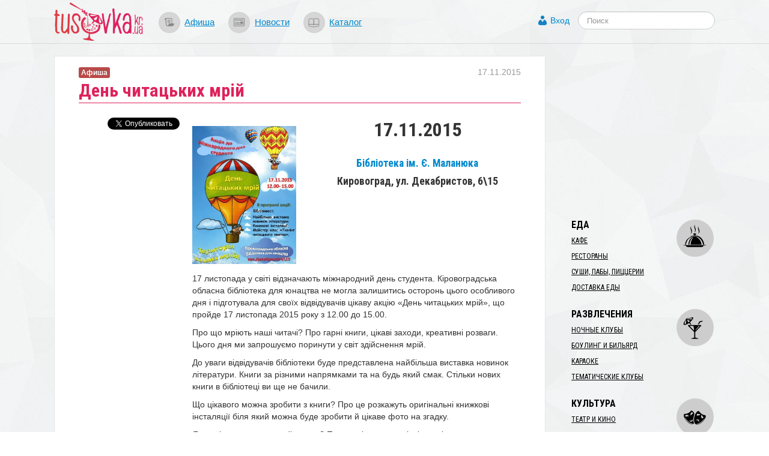

--- FILE ---
content_type: text/html; charset=utf-8
request_url: https://www.google.com/recaptcha/api2/aframe
body_size: 268
content:
<!DOCTYPE HTML><html><head><meta http-equiv="content-type" content="text/html; charset=UTF-8"></head><body><script nonce="7rjAdJxhYYyG8c5p76KSnA">/** Anti-fraud and anti-abuse applications only. See google.com/recaptcha */ try{var clients={'sodar':'https://pagead2.googlesyndication.com/pagead/sodar?'};window.addEventListener("message",function(a){try{if(a.source===window.parent){var b=JSON.parse(a.data);var c=clients[b['id']];if(c){var d=document.createElement('img');d.src=c+b['params']+'&rc='+(localStorage.getItem("rc::a")?sessionStorage.getItem("rc::b"):"");window.document.body.appendChild(d);sessionStorage.setItem("rc::e",parseInt(sessionStorage.getItem("rc::e")||0)+1);localStorage.setItem("rc::h",'1769039409135');}}}catch(b){}});window.parent.postMessage("_grecaptcha_ready", "*");}catch(b){}</script></body></html>

--- FILE ---
content_type: application/javascript; charset=utf-8
request_url: https://s.tusovka.kr.ua/assets/41da3873/js/jquery.jgrowl_minimized.js
body_size: 1686
content:
(function($){$.jGrowl=function(m,o){if($('#jGrowl').size()==0)
$('<div id="jGrowl"></div>').addClass((o&&o.position)?o.position:$.jGrowl.defaults.position).appendTo('body');$('#jGrowl').jGrowl(m,o);};$.fn.jGrowl=function(m,o){if($.isFunction(this.each)){var args=arguments;return this.each(function(){var self=this;if($(this).data('jGrowl.instance')==undefined){$(this).data('jGrowl.instance',$.extend(new $.fn.jGrowl(),{notifications:[],element:null,interval:null}));$(this).data('jGrowl.instance').startup(this);}
if($.isFunction($(this).data('jGrowl.instance')[m])){$(this).data('jGrowl.instance')[m].apply($(this).data('jGrowl.instance'),$.makeArray(args).slice(1));}else{$(this).data('jGrowl.instance').create(m,o);}});};};$.extend($.fn.jGrowl.prototype,{defaults:{pool:0,header:'',group:'',sticky:false,position:'top-right',glue:'after',theme:'default',themeState:'highlight',corners:'10px',check:250,life:3000,closeDuration:'normal',openDuration:'normal',easing:'swing',closer:true,closeTemplate:'&times;',closerTemplate:'<div>[ close all ]</div>',log:function(e,m,o){},beforeOpen:function(e,m,o){},afterOpen:function(e,m,o){},open:function(e,m,o){},beforeClose:function(e,m,o){},close:function(e,m,o){},animateOpen:{opacity:'show'},animateClose:{opacity:'hide'}},notifications:[],element:null,interval:null,create:function(message,o){var o=$.extend({},this.defaults,o);if(typeof o.speed!=='undefined'){o.openDuration=o.speed;o.closeDuration=o.speed;}
this.notifications.push({message:message,options:o});o.log.apply(this.element,[this.element,message,o]);},render:function(notification){var self=this;var message=notification.message;var o=notification.options;var notification=$('<div class="jGrowl-notification '+o.themeState+' ui-corner-all'+
((o.group!=undefined&&o.group!='')?' '+o.group:'')+'">'+'<div class="jGrowl-close">'+o.closeTemplate+'</div>'+'<div class="jGrowl-header">'+o.header+'</div>'+'<div class="jGrowl-message">'+message+'</div></div>').data("jGrowl",o).addClass(o.theme).children('div.jGrowl-close').bind("click.jGrowl",function(){$(this).parent().trigger('jGrowl.close');}).parent();$(notification).bind("mouseover.jGrowl",function(){$('div.jGrowl-notification',self.element).data("jGrowl.pause",true);}).bind("mouseout.jGrowl",function(){$('div.jGrowl-notification',self.element).data("jGrowl.pause",false);}).bind('jGrowl.beforeOpen',function(){if(o.beforeOpen.apply(notification,[notification,message,o,self.element])!=false){$(this).trigger('jGrowl.open');}}).bind('jGrowl.open',function(){if(o.open.apply(notification,[notification,message,o,self.element])!=false){if(o.glue=='after'){$('div.jGrowl-notification:last',self.element).after(notification);}else{$('div.jGrowl-notification:first',self.element).before(notification);}
$(this).animate(o.animateOpen,o.openDuration,o.easing,function(){if($.browser.msie&&(parseInt($(this).css('opacity'),10)===1||parseInt($(this).css('opacity'),10)===0))
this.style.removeAttribute('filter');if($(this).data("jGrowl")!=null)
$(this).data("jGrowl").created=new Date();$(this).trigger('jGrowl.afterOpen');});}}).bind('jGrowl.afterOpen',function(){o.afterOpen.apply(notification,[notification,message,o,self.element]);}).bind('jGrowl.beforeClose',function(){if(o.beforeClose.apply(notification,[notification,message,o,self.element])!=false)
$(this).trigger('jGrowl.close');}).bind('jGrowl.close',function(){$(this).data('jGrowl.pause',true);$(this).animate(o.animateClose,o.closeDuration,o.easing,function(){if($.isFunction(o.close)){if(o.close.apply(notification,[notification,message,o,self.element])!==false)
$(this).remove();}else{$(this).remove();}});}).trigger('jGrowl.beforeOpen');if(o.corners!=''&&$.fn.corner!=undefined)$(notification).corner(o.corners);if($('div.jGrowl-notification:parent',self.element).size()>1&&$('div.jGrowl-closer',self.element).size()==0&&this.defaults.closer!=false){$(this.defaults.closerTemplate).addClass('jGrowl-closer ui-state-highlight ui-corner-all').addClass(this.defaults.theme).appendTo(self.element).animate(this.defaults.animateOpen,this.defaults.speed,this.defaults.easing).bind("click.jGrowl",function(){$(this).siblings().trigger("jGrowl.beforeClose");if($.isFunction(self.defaults.closer)){self.defaults.closer.apply($(this).parent()[0],[$(this).parent()[0]]);}});};},update:function(){$(this.element).find('div.jGrowl-notification:parent').each(function(){if($(this).data("jGrowl")!=undefined&&$(this).data("jGrowl").created!=undefined&&($(this).data("jGrowl").created.getTime()+parseInt($(this).data("jGrowl").life))<(new Date()).getTime()&&$(this).data("jGrowl").sticky!=true&&($(this).data("jGrowl.pause")==undefined||$(this).data("jGrowl.pause")!=true)){$(this).trigger('jGrowl.beforeClose');}});if(this.notifications.length>0&&(this.defaults.pool==0||$(this.element).find('div.jGrowl-notification:parent').size()<this.defaults.pool))
this.render(this.notifications.shift());if($(this.element).find('div.jGrowl-notification:parent').size()<2){$(this.element).find('div.jGrowl-closer').animate(this.defaults.animateClose,this.defaults.speed,this.defaults.easing,function(){$(this).remove();});}},startup:function(e){this.element=$(e).addClass('jGrowl').append('<div class="jGrowl-notification"></div>');this.interval=setInterval(function(){$(e).data('jGrowl.instance').update();},parseInt(this.defaults.check));if($.browser.msie&&parseInt($.browser.version)<7&&!window["XMLHttpRequest"]){$(this.element).addClass('ie6');}},shutdown:function(){$(this.element).removeClass('jGrowl').find('div.jGrowl-notification').remove();clearInterval(this.interval);},close:function(){$(this.element).find('div.jGrowl-notification').each(function(){$(this).trigger('jGrowl.beforeClose');});}});$.jGrowl.defaults=$.fn.jGrowl.prototype.defaults;})(jQuery);